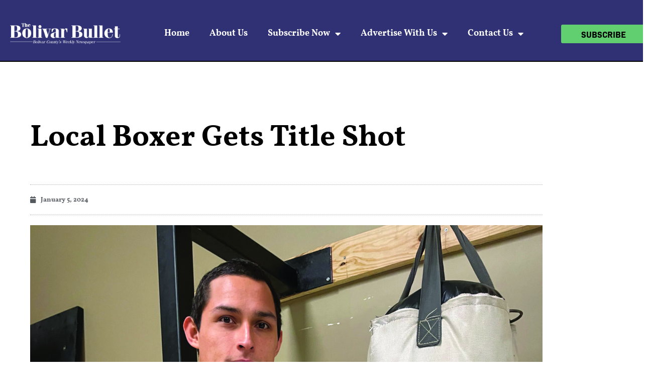

--- FILE ---
content_type: text/html; charset=utf-8
request_url: https://www.google.com/recaptcha/api2/anchor?ar=1&k=6LfiG0AqAAAAAGY3G_aSuuFTw6dxaS5tYEIr6RuH&co=aHR0cHM6Ly9ib2xpdmFyYnVsbGV0LmNvbTo0NDM.&hl=en&v=N67nZn4AqZkNcbeMu4prBgzg&size=invisible&anchor-ms=20000&execute-ms=30000&cb=8cjzt4rt5ymz
body_size: 48897
content:
<!DOCTYPE HTML><html dir="ltr" lang="en"><head><meta http-equiv="Content-Type" content="text/html; charset=UTF-8">
<meta http-equiv="X-UA-Compatible" content="IE=edge">
<title>reCAPTCHA</title>
<style type="text/css">
/* cyrillic-ext */
@font-face {
  font-family: 'Roboto';
  font-style: normal;
  font-weight: 400;
  font-stretch: 100%;
  src: url(//fonts.gstatic.com/s/roboto/v48/KFO7CnqEu92Fr1ME7kSn66aGLdTylUAMa3GUBHMdazTgWw.woff2) format('woff2');
  unicode-range: U+0460-052F, U+1C80-1C8A, U+20B4, U+2DE0-2DFF, U+A640-A69F, U+FE2E-FE2F;
}
/* cyrillic */
@font-face {
  font-family: 'Roboto';
  font-style: normal;
  font-weight: 400;
  font-stretch: 100%;
  src: url(//fonts.gstatic.com/s/roboto/v48/KFO7CnqEu92Fr1ME7kSn66aGLdTylUAMa3iUBHMdazTgWw.woff2) format('woff2');
  unicode-range: U+0301, U+0400-045F, U+0490-0491, U+04B0-04B1, U+2116;
}
/* greek-ext */
@font-face {
  font-family: 'Roboto';
  font-style: normal;
  font-weight: 400;
  font-stretch: 100%;
  src: url(//fonts.gstatic.com/s/roboto/v48/KFO7CnqEu92Fr1ME7kSn66aGLdTylUAMa3CUBHMdazTgWw.woff2) format('woff2');
  unicode-range: U+1F00-1FFF;
}
/* greek */
@font-face {
  font-family: 'Roboto';
  font-style: normal;
  font-weight: 400;
  font-stretch: 100%;
  src: url(//fonts.gstatic.com/s/roboto/v48/KFO7CnqEu92Fr1ME7kSn66aGLdTylUAMa3-UBHMdazTgWw.woff2) format('woff2');
  unicode-range: U+0370-0377, U+037A-037F, U+0384-038A, U+038C, U+038E-03A1, U+03A3-03FF;
}
/* math */
@font-face {
  font-family: 'Roboto';
  font-style: normal;
  font-weight: 400;
  font-stretch: 100%;
  src: url(//fonts.gstatic.com/s/roboto/v48/KFO7CnqEu92Fr1ME7kSn66aGLdTylUAMawCUBHMdazTgWw.woff2) format('woff2');
  unicode-range: U+0302-0303, U+0305, U+0307-0308, U+0310, U+0312, U+0315, U+031A, U+0326-0327, U+032C, U+032F-0330, U+0332-0333, U+0338, U+033A, U+0346, U+034D, U+0391-03A1, U+03A3-03A9, U+03B1-03C9, U+03D1, U+03D5-03D6, U+03F0-03F1, U+03F4-03F5, U+2016-2017, U+2034-2038, U+203C, U+2040, U+2043, U+2047, U+2050, U+2057, U+205F, U+2070-2071, U+2074-208E, U+2090-209C, U+20D0-20DC, U+20E1, U+20E5-20EF, U+2100-2112, U+2114-2115, U+2117-2121, U+2123-214F, U+2190, U+2192, U+2194-21AE, U+21B0-21E5, U+21F1-21F2, U+21F4-2211, U+2213-2214, U+2216-22FF, U+2308-230B, U+2310, U+2319, U+231C-2321, U+2336-237A, U+237C, U+2395, U+239B-23B7, U+23D0, U+23DC-23E1, U+2474-2475, U+25AF, U+25B3, U+25B7, U+25BD, U+25C1, U+25CA, U+25CC, U+25FB, U+266D-266F, U+27C0-27FF, U+2900-2AFF, U+2B0E-2B11, U+2B30-2B4C, U+2BFE, U+3030, U+FF5B, U+FF5D, U+1D400-1D7FF, U+1EE00-1EEFF;
}
/* symbols */
@font-face {
  font-family: 'Roboto';
  font-style: normal;
  font-weight: 400;
  font-stretch: 100%;
  src: url(//fonts.gstatic.com/s/roboto/v48/KFO7CnqEu92Fr1ME7kSn66aGLdTylUAMaxKUBHMdazTgWw.woff2) format('woff2');
  unicode-range: U+0001-000C, U+000E-001F, U+007F-009F, U+20DD-20E0, U+20E2-20E4, U+2150-218F, U+2190, U+2192, U+2194-2199, U+21AF, U+21E6-21F0, U+21F3, U+2218-2219, U+2299, U+22C4-22C6, U+2300-243F, U+2440-244A, U+2460-24FF, U+25A0-27BF, U+2800-28FF, U+2921-2922, U+2981, U+29BF, U+29EB, U+2B00-2BFF, U+4DC0-4DFF, U+FFF9-FFFB, U+10140-1018E, U+10190-1019C, U+101A0, U+101D0-101FD, U+102E0-102FB, U+10E60-10E7E, U+1D2C0-1D2D3, U+1D2E0-1D37F, U+1F000-1F0FF, U+1F100-1F1AD, U+1F1E6-1F1FF, U+1F30D-1F30F, U+1F315, U+1F31C, U+1F31E, U+1F320-1F32C, U+1F336, U+1F378, U+1F37D, U+1F382, U+1F393-1F39F, U+1F3A7-1F3A8, U+1F3AC-1F3AF, U+1F3C2, U+1F3C4-1F3C6, U+1F3CA-1F3CE, U+1F3D4-1F3E0, U+1F3ED, U+1F3F1-1F3F3, U+1F3F5-1F3F7, U+1F408, U+1F415, U+1F41F, U+1F426, U+1F43F, U+1F441-1F442, U+1F444, U+1F446-1F449, U+1F44C-1F44E, U+1F453, U+1F46A, U+1F47D, U+1F4A3, U+1F4B0, U+1F4B3, U+1F4B9, U+1F4BB, U+1F4BF, U+1F4C8-1F4CB, U+1F4D6, U+1F4DA, U+1F4DF, U+1F4E3-1F4E6, U+1F4EA-1F4ED, U+1F4F7, U+1F4F9-1F4FB, U+1F4FD-1F4FE, U+1F503, U+1F507-1F50B, U+1F50D, U+1F512-1F513, U+1F53E-1F54A, U+1F54F-1F5FA, U+1F610, U+1F650-1F67F, U+1F687, U+1F68D, U+1F691, U+1F694, U+1F698, U+1F6AD, U+1F6B2, U+1F6B9-1F6BA, U+1F6BC, U+1F6C6-1F6CF, U+1F6D3-1F6D7, U+1F6E0-1F6EA, U+1F6F0-1F6F3, U+1F6F7-1F6FC, U+1F700-1F7FF, U+1F800-1F80B, U+1F810-1F847, U+1F850-1F859, U+1F860-1F887, U+1F890-1F8AD, U+1F8B0-1F8BB, U+1F8C0-1F8C1, U+1F900-1F90B, U+1F93B, U+1F946, U+1F984, U+1F996, U+1F9E9, U+1FA00-1FA6F, U+1FA70-1FA7C, U+1FA80-1FA89, U+1FA8F-1FAC6, U+1FACE-1FADC, U+1FADF-1FAE9, U+1FAF0-1FAF8, U+1FB00-1FBFF;
}
/* vietnamese */
@font-face {
  font-family: 'Roboto';
  font-style: normal;
  font-weight: 400;
  font-stretch: 100%;
  src: url(//fonts.gstatic.com/s/roboto/v48/KFO7CnqEu92Fr1ME7kSn66aGLdTylUAMa3OUBHMdazTgWw.woff2) format('woff2');
  unicode-range: U+0102-0103, U+0110-0111, U+0128-0129, U+0168-0169, U+01A0-01A1, U+01AF-01B0, U+0300-0301, U+0303-0304, U+0308-0309, U+0323, U+0329, U+1EA0-1EF9, U+20AB;
}
/* latin-ext */
@font-face {
  font-family: 'Roboto';
  font-style: normal;
  font-weight: 400;
  font-stretch: 100%;
  src: url(//fonts.gstatic.com/s/roboto/v48/KFO7CnqEu92Fr1ME7kSn66aGLdTylUAMa3KUBHMdazTgWw.woff2) format('woff2');
  unicode-range: U+0100-02BA, U+02BD-02C5, U+02C7-02CC, U+02CE-02D7, U+02DD-02FF, U+0304, U+0308, U+0329, U+1D00-1DBF, U+1E00-1E9F, U+1EF2-1EFF, U+2020, U+20A0-20AB, U+20AD-20C0, U+2113, U+2C60-2C7F, U+A720-A7FF;
}
/* latin */
@font-face {
  font-family: 'Roboto';
  font-style: normal;
  font-weight: 400;
  font-stretch: 100%;
  src: url(//fonts.gstatic.com/s/roboto/v48/KFO7CnqEu92Fr1ME7kSn66aGLdTylUAMa3yUBHMdazQ.woff2) format('woff2');
  unicode-range: U+0000-00FF, U+0131, U+0152-0153, U+02BB-02BC, U+02C6, U+02DA, U+02DC, U+0304, U+0308, U+0329, U+2000-206F, U+20AC, U+2122, U+2191, U+2193, U+2212, U+2215, U+FEFF, U+FFFD;
}
/* cyrillic-ext */
@font-face {
  font-family: 'Roboto';
  font-style: normal;
  font-weight: 500;
  font-stretch: 100%;
  src: url(//fonts.gstatic.com/s/roboto/v48/KFO7CnqEu92Fr1ME7kSn66aGLdTylUAMa3GUBHMdazTgWw.woff2) format('woff2');
  unicode-range: U+0460-052F, U+1C80-1C8A, U+20B4, U+2DE0-2DFF, U+A640-A69F, U+FE2E-FE2F;
}
/* cyrillic */
@font-face {
  font-family: 'Roboto';
  font-style: normal;
  font-weight: 500;
  font-stretch: 100%;
  src: url(//fonts.gstatic.com/s/roboto/v48/KFO7CnqEu92Fr1ME7kSn66aGLdTylUAMa3iUBHMdazTgWw.woff2) format('woff2');
  unicode-range: U+0301, U+0400-045F, U+0490-0491, U+04B0-04B1, U+2116;
}
/* greek-ext */
@font-face {
  font-family: 'Roboto';
  font-style: normal;
  font-weight: 500;
  font-stretch: 100%;
  src: url(//fonts.gstatic.com/s/roboto/v48/KFO7CnqEu92Fr1ME7kSn66aGLdTylUAMa3CUBHMdazTgWw.woff2) format('woff2');
  unicode-range: U+1F00-1FFF;
}
/* greek */
@font-face {
  font-family: 'Roboto';
  font-style: normal;
  font-weight: 500;
  font-stretch: 100%;
  src: url(//fonts.gstatic.com/s/roboto/v48/KFO7CnqEu92Fr1ME7kSn66aGLdTylUAMa3-UBHMdazTgWw.woff2) format('woff2');
  unicode-range: U+0370-0377, U+037A-037F, U+0384-038A, U+038C, U+038E-03A1, U+03A3-03FF;
}
/* math */
@font-face {
  font-family: 'Roboto';
  font-style: normal;
  font-weight: 500;
  font-stretch: 100%;
  src: url(//fonts.gstatic.com/s/roboto/v48/KFO7CnqEu92Fr1ME7kSn66aGLdTylUAMawCUBHMdazTgWw.woff2) format('woff2');
  unicode-range: U+0302-0303, U+0305, U+0307-0308, U+0310, U+0312, U+0315, U+031A, U+0326-0327, U+032C, U+032F-0330, U+0332-0333, U+0338, U+033A, U+0346, U+034D, U+0391-03A1, U+03A3-03A9, U+03B1-03C9, U+03D1, U+03D5-03D6, U+03F0-03F1, U+03F4-03F5, U+2016-2017, U+2034-2038, U+203C, U+2040, U+2043, U+2047, U+2050, U+2057, U+205F, U+2070-2071, U+2074-208E, U+2090-209C, U+20D0-20DC, U+20E1, U+20E5-20EF, U+2100-2112, U+2114-2115, U+2117-2121, U+2123-214F, U+2190, U+2192, U+2194-21AE, U+21B0-21E5, U+21F1-21F2, U+21F4-2211, U+2213-2214, U+2216-22FF, U+2308-230B, U+2310, U+2319, U+231C-2321, U+2336-237A, U+237C, U+2395, U+239B-23B7, U+23D0, U+23DC-23E1, U+2474-2475, U+25AF, U+25B3, U+25B7, U+25BD, U+25C1, U+25CA, U+25CC, U+25FB, U+266D-266F, U+27C0-27FF, U+2900-2AFF, U+2B0E-2B11, U+2B30-2B4C, U+2BFE, U+3030, U+FF5B, U+FF5D, U+1D400-1D7FF, U+1EE00-1EEFF;
}
/* symbols */
@font-face {
  font-family: 'Roboto';
  font-style: normal;
  font-weight: 500;
  font-stretch: 100%;
  src: url(//fonts.gstatic.com/s/roboto/v48/KFO7CnqEu92Fr1ME7kSn66aGLdTylUAMaxKUBHMdazTgWw.woff2) format('woff2');
  unicode-range: U+0001-000C, U+000E-001F, U+007F-009F, U+20DD-20E0, U+20E2-20E4, U+2150-218F, U+2190, U+2192, U+2194-2199, U+21AF, U+21E6-21F0, U+21F3, U+2218-2219, U+2299, U+22C4-22C6, U+2300-243F, U+2440-244A, U+2460-24FF, U+25A0-27BF, U+2800-28FF, U+2921-2922, U+2981, U+29BF, U+29EB, U+2B00-2BFF, U+4DC0-4DFF, U+FFF9-FFFB, U+10140-1018E, U+10190-1019C, U+101A0, U+101D0-101FD, U+102E0-102FB, U+10E60-10E7E, U+1D2C0-1D2D3, U+1D2E0-1D37F, U+1F000-1F0FF, U+1F100-1F1AD, U+1F1E6-1F1FF, U+1F30D-1F30F, U+1F315, U+1F31C, U+1F31E, U+1F320-1F32C, U+1F336, U+1F378, U+1F37D, U+1F382, U+1F393-1F39F, U+1F3A7-1F3A8, U+1F3AC-1F3AF, U+1F3C2, U+1F3C4-1F3C6, U+1F3CA-1F3CE, U+1F3D4-1F3E0, U+1F3ED, U+1F3F1-1F3F3, U+1F3F5-1F3F7, U+1F408, U+1F415, U+1F41F, U+1F426, U+1F43F, U+1F441-1F442, U+1F444, U+1F446-1F449, U+1F44C-1F44E, U+1F453, U+1F46A, U+1F47D, U+1F4A3, U+1F4B0, U+1F4B3, U+1F4B9, U+1F4BB, U+1F4BF, U+1F4C8-1F4CB, U+1F4D6, U+1F4DA, U+1F4DF, U+1F4E3-1F4E6, U+1F4EA-1F4ED, U+1F4F7, U+1F4F9-1F4FB, U+1F4FD-1F4FE, U+1F503, U+1F507-1F50B, U+1F50D, U+1F512-1F513, U+1F53E-1F54A, U+1F54F-1F5FA, U+1F610, U+1F650-1F67F, U+1F687, U+1F68D, U+1F691, U+1F694, U+1F698, U+1F6AD, U+1F6B2, U+1F6B9-1F6BA, U+1F6BC, U+1F6C6-1F6CF, U+1F6D3-1F6D7, U+1F6E0-1F6EA, U+1F6F0-1F6F3, U+1F6F7-1F6FC, U+1F700-1F7FF, U+1F800-1F80B, U+1F810-1F847, U+1F850-1F859, U+1F860-1F887, U+1F890-1F8AD, U+1F8B0-1F8BB, U+1F8C0-1F8C1, U+1F900-1F90B, U+1F93B, U+1F946, U+1F984, U+1F996, U+1F9E9, U+1FA00-1FA6F, U+1FA70-1FA7C, U+1FA80-1FA89, U+1FA8F-1FAC6, U+1FACE-1FADC, U+1FADF-1FAE9, U+1FAF0-1FAF8, U+1FB00-1FBFF;
}
/* vietnamese */
@font-face {
  font-family: 'Roboto';
  font-style: normal;
  font-weight: 500;
  font-stretch: 100%;
  src: url(//fonts.gstatic.com/s/roboto/v48/KFO7CnqEu92Fr1ME7kSn66aGLdTylUAMa3OUBHMdazTgWw.woff2) format('woff2');
  unicode-range: U+0102-0103, U+0110-0111, U+0128-0129, U+0168-0169, U+01A0-01A1, U+01AF-01B0, U+0300-0301, U+0303-0304, U+0308-0309, U+0323, U+0329, U+1EA0-1EF9, U+20AB;
}
/* latin-ext */
@font-face {
  font-family: 'Roboto';
  font-style: normal;
  font-weight: 500;
  font-stretch: 100%;
  src: url(//fonts.gstatic.com/s/roboto/v48/KFO7CnqEu92Fr1ME7kSn66aGLdTylUAMa3KUBHMdazTgWw.woff2) format('woff2');
  unicode-range: U+0100-02BA, U+02BD-02C5, U+02C7-02CC, U+02CE-02D7, U+02DD-02FF, U+0304, U+0308, U+0329, U+1D00-1DBF, U+1E00-1E9F, U+1EF2-1EFF, U+2020, U+20A0-20AB, U+20AD-20C0, U+2113, U+2C60-2C7F, U+A720-A7FF;
}
/* latin */
@font-face {
  font-family: 'Roboto';
  font-style: normal;
  font-weight: 500;
  font-stretch: 100%;
  src: url(//fonts.gstatic.com/s/roboto/v48/KFO7CnqEu92Fr1ME7kSn66aGLdTylUAMa3yUBHMdazQ.woff2) format('woff2');
  unicode-range: U+0000-00FF, U+0131, U+0152-0153, U+02BB-02BC, U+02C6, U+02DA, U+02DC, U+0304, U+0308, U+0329, U+2000-206F, U+20AC, U+2122, U+2191, U+2193, U+2212, U+2215, U+FEFF, U+FFFD;
}
/* cyrillic-ext */
@font-face {
  font-family: 'Roboto';
  font-style: normal;
  font-weight: 900;
  font-stretch: 100%;
  src: url(//fonts.gstatic.com/s/roboto/v48/KFO7CnqEu92Fr1ME7kSn66aGLdTylUAMa3GUBHMdazTgWw.woff2) format('woff2');
  unicode-range: U+0460-052F, U+1C80-1C8A, U+20B4, U+2DE0-2DFF, U+A640-A69F, U+FE2E-FE2F;
}
/* cyrillic */
@font-face {
  font-family: 'Roboto';
  font-style: normal;
  font-weight: 900;
  font-stretch: 100%;
  src: url(//fonts.gstatic.com/s/roboto/v48/KFO7CnqEu92Fr1ME7kSn66aGLdTylUAMa3iUBHMdazTgWw.woff2) format('woff2');
  unicode-range: U+0301, U+0400-045F, U+0490-0491, U+04B0-04B1, U+2116;
}
/* greek-ext */
@font-face {
  font-family: 'Roboto';
  font-style: normal;
  font-weight: 900;
  font-stretch: 100%;
  src: url(//fonts.gstatic.com/s/roboto/v48/KFO7CnqEu92Fr1ME7kSn66aGLdTylUAMa3CUBHMdazTgWw.woff2) format('woff2');
  unicode-range: U+1F00-1FFF;
}
/* greek */
@font-face {
  font-family: 'Roboto';
  font-style: normal;
  font-weight: 900;
  font-stretch: 100%;
  src: url(//fonts.gstatic.com/s/roboto/v48/KFO7CnqEu92Fr1ME7kSn66aGLdTylUAMa3-UBHMdazTgWw.woff2) format('woff2');
  unicode-range: U+0370-0377, U+037A-037F, U+0384-038A, U+038C, U+038E-03A1, U+03A3-03FF;
}
/* math */
@font-face {
  font-family: 'Roboto';
  font-style: normal;
  font-weight: 900;
  font-stretch: 100%;
  src: url(//fonts.gstatic.com/s/roboto/v48/KFO7CnqEu92Fr1ME7kSn66aGLdTylUAMawCUBHMdazTgWw.woff2) format('woff2');
  unicode-range: U+0302-0303, U+0305, U+0307-0308, U+0310, U+0312, U+0315, U+031A, U+0326-0327, U+032C, U+032F-0330, U+0332-0333, U+0338, U+033A, U+0346, U+034D, U+0391-03A1, U+03A3-03A9, U+03B1-03C9, U+03D1, U+03D5-03D6, U+03F0-03F1, U+03F4-03F5, U+2016-2017, U+2034-2038, U+203C, U+2040, U+2043, U+2047, U+2050, U+2057, U+205F, U+2070-2071, U+2074-208E, U+2090-209C, U+20D0-20DC, U+20E1, U+20E5-20EF, U+2100-2112, U+2114-2115, U+2117-2121, U+2123-214F, U+2190, U+2192, U+2194-21AE, U+21B0-21E5, U+21F1-21F2, U+21F4-2211, U+2213-2214, U+2216-22FF, U+2308-230B, U+2310, U+2319, U+231C-2321, U+2336-237A, U+237C, U+2395, U+239B-23B7, U+23D0, U+23DC-23E1, U+2474-2475, U+25AF, U+25B3, U+25B7, U+25BD, U+25C1, U+25CA, U+25CC, U+25FB, U+266D-266F, U+27C0-27FF, U+2900-2AFF, U+2B0E-2B11, U+2B30-2B4C, U+2BFE, U+3030, U+FF5B, U+FF5D, U+1D400-1D7FF, U+1EE00-1EEFF;
}
/* symbols */
@font-face {
  font-family: 'Roboto';
  font-style: normal;
  font-weight: 900;
  font-stretch: 100%;
  src: url(//fonts.gstatic.com/s/roboto/v48/KFO7CnqEu92Fr1ME7kSn66aGLdTylUAMaxKUBHMdazTgWw.woff2) format('woff2');
  unicode-range: U+0001-000C, U+000E-001F, U+007F-009F, U+20DD-20E0, U+20E2-20E4, U+2150-218F, U+2190, U+2192, U+2194-2199, U+21AF, U+21E6-21F0, U+21F3, U+2218-2219, U+2299, U+22C4-22C6, U+2300-243F, U+2440-244A, U+2460-24FF, U+25A0-27BF, U+2800-28FF, U+2921-2922, U+2981, U+29BF, U+29EB, U+2B00-2BFF, U+4DC0-4DFF, U+FFF9-FFFB, U+10140-1018E, U+10190-1019C, U+101A0, U+101D0-101FD, U+102E0-102FB, U+10E60-10E7E, U+1D2C0-1D2D3, U+1D2E0-1D37F, U+1F000-1F0FF, U+1F100-1F1AD, U+1F1E6-1F1FF, U+1F30D-1F30F, U+1F315, U+1F31C, U+1F31E, U+1F320-1F32C, U+1F336, U+1F378, U+1F37D, U+1F382, U+1F393-1F39F, U+1F3A7-1F3A8, U+1F3AC-1F3AF, U+1F3C2, U+1F3C4-1F3C6, U+1F3CA-1F3CE, U+1F3D4-1F3E0, U+1F3ED, U+1F3F1-1F3F3, U+1F3F5-1F3F7, U+1F408, U+1F415, U+1F41F, U+1F426, U+1F43F, U+1F441-1F442, U+1F444, U+1F446-1F449, U+1F44C-1F44E, U+1F453, U+1F46A, U+1F47D, U+1F4A3, U+1F4B0, U+1F4B3, U+1F4B9, U+1F4BB, U+1F4BF, U+1F4C8-1F4CB, U+1F4D6, U+1F4DA, U+1F4DF, U+1F4E3-1F4E6, U+1F4EA-1F4ED, U+1F4F7, U+1F4F9-1F4FB, U+1F4FD-1F4FE, U+1F503, U+1F507-1F50B, U+1F50D, U+1F512-1F513, U+1F53E-1F54A, U+1F54F-1F5FA, U+1F610, U+1F650-1F67F, U+1F687, U+1F68D, U+1F691, U+1F694, U+1F698, U+1F6AD, U+1F6B2, U+1F6B9-1F6BA, U+1F6BC, U+1F6C6-1F6CF, U+1F6D3-1F6D7, U+1F6E0-1F6EA, U+1F6F0-1F6F3, U+1F6F7-1F6FC, U+1F700-1F7FF, U+1F800-1F80B, U+1F810-1F847, U+1F850-1F859, U+1F860-1F887, U+1F890-1F8AD, U+1F8B0-1F8BB, U+1F8C0-1F8C1, U+1F900-1F90B, U+1F93B, U+1F946, U+1F984, U+1F996, U+1F9E9, U+1FA00-1FA6F, U+1FA70-1FA7C, U+1FA80-1FA89, U+1FA8F-1FAC6, U+1FACE-1FADC, U+1FADF-1FAE9, U+1FAF0-1FAF8, U+1FB00-1FBFF;
}
/* vietnamese */
@font-face {
  font-family: 'Roboto';
  font-style: normal;
  font-weight: 900;
  font-stretch: 100%;
  src: url(//fonts.gstatic.com/s/roboto/v48/KFO7CnqEu92Fr1ME7kSn66aGLdTylUAMa3OUBHMdazTgWw.woff2) format('woff2');
  unicode-range: U+0102-0103, U+0110-0111, U+0128-0129, U+0168-0169, U+01A0-01A1, U+01AF-01B0, U+0300-0301, U+0303-0304, U+0308-0309, U+0323, U+0329, U+1EA0-1EF9, U+20AB;
}
/* latin-ext */
@font-face {
  font-family: 'Roboto';
  font-style: normal;
  font-weight: 900;
  font-stretch: 100%;
  src: url(//fonts.gstatic.com/s/roboto/v48/KFO7CnqEu92Fr1ME7kSn66aGLdTylUAMa3KUBHMdazTgWw.woff2) format('woff2');
  unicode-range: U+0100-02BA, U+02BD-02C5, U+02C7-02CC, U+02CE-02D7, U+02DD-02FF, U+0304, U+0308, U+0329, U+1D00-1DBF, U+1E00-1E9F, U+1EF2-1EFF, U+2020, U+20A0-20AB, U+20AD-20C0, U+2113, U+2C60-2C7F, U+A720-A7FF;
}
/* latin */
@font-face {
  font-family: 'Roboto';
  font-style: normal;
  font-weight: 900;
  font-stretch: 100%;
  src: url(//fonts.gstatic.com/s/roboto/v48/KFO7CnqEu92Fr1ME7kSn66aGLdTylUAMa3yUBHMdazQ.woff2) format('woff2');
  unicode-range: U+0000-00FF, U+0131, U+0152-0153, U+02BB-02BC, U+02C6, U+02DA, U+02DC, U+0304, U+0308, U+0329, U+2000-206F, U+20AC, U+2122, U+2191, U+2193, U+2212, U+2215, U+FEFF, U+FFFD;
}

</style>
<link rel="stylesheet" type="text/css" href="https://www.gstatic.com/recaptcha/releases/N67nZn4AqZkNcbeMu4prBgzg/styles__ltr.css">
<script nonce="2lU8NRM575BU7lV1GjdhVw" type="text/javascript">window['__recaptcha_api'] = 'https://www.google.com/recaptcha/api2/';</script>
<script type="text/javascript" src="https://www.gstatic.com/recaptcha/releases/N67nZn4AqZkNcbeMu4prBgzg/recaptcha__en.js" nonce="2lU8NRM575BU7lV1GjdhVw">
      
    </script></head>
<body><div id="rc-anchor-alert" class="rc-anchor-alert"></div>
<input type="hidden" id="recaptcha-token" value="[base64]">
<script type="text/javascript" nonce="2lU8NRM575BU7lV1GjdhVw">
      recaptcha.anchor.Main.init("[\x22ainput\x22,[\x22bgdata\x22,\x22\x22,\[base64]/[base64]/[base64]/[base64]/[base64]/[base64]/[base64]/[base64]/bmV3IFlbcV0oQVswXSk6aD09Mj9uZXcgWVtxXShBWzBdLEFbMV0pOmg9PTM/bmV3IFlbcV0oQVswXSxBWzFdLEFbMl0pOmg9PTQ/[base64]/aXcoSS5ILEkpOngoOCx0cnVlLEkpfSxFMj12LnJlcXVlc3RJZGxlQ2FsbGJhY2s/[base64]/[base64]/[base64]/[base64]\\u003d\x22,\[base64]\\u003d\\u003d\x22,\[base64]/ZsOtw5XCoRXCi8KDw6nCmjnCgD06w4nDlsKpZsKEw7LChsKww6nCtXvDjRILBMO2CWnCq0rDiWMgFsKHIDoDw6tEGDVLK8OiwrHCpcK0d8K0w4vDs3wwwrQswp7CognDvcO7wq5ywofDmRLDkxbDsUdsdMOdMVrCni3DgS/Cv8OJw4wxw6zCusOIKi3DjgFcw7Jnf8KFHXTDpS0oYFDDi8KkbkJAwqlgw5VjwqctwrF0TsKOGsOcw446wpo6BcKfcsOFwrk3w6/Dp1pTwpJNwp3DkcKqw6DCnitfw5DCqcOaCcKCw6vClMOtw7Y0dQ0tDMOaTMO/JgEdwpQWK8OQwrHDvxkOGQ3CusK2wrB1D8K6YlPDjMKUDEhLwohrw4jDv0rClll1MgrCh8KRK8KawpUkehRwOxA+b8KNw7dLNsOQCcKZSwRUw67Dm8K/woIYFF7Cmg/Cr8KkHCFxZsKaCRXCjXvCrWl8XyE5w5TCg8K5wpnCrX3DpMOlwqgoPcKxw5PCrljClMKbRcKZw487IsKDwr/[base64]/DgcOOTA/CmVTDlcO5w67Ck0LCscK0wo1bwrVRwqs/wptAS8OPQ3fCtcOJe0FrKsKlw6ZocUMww7A+wrLDoVJGLMO4woQew7RNH8OOXcKkwr3Dv8K0TVfCgQ7Cp0PDlcOCJcKCwo4eOA/ChDbCpMO5wrzCrsKjw4jCvmrCnsONwqHDisOJwrfCqsK4KcK/SHgTHgXCh8O2w6nDkUFrdBxgKMO0OUU1wpTDoRDDscOwwqPDmcOBw5LDriHDuQNfw5nDkTPDh2kIw4bCt8OdWsK5w5LDs8OYwp8uwrdZw7nCrm0cw6Rnw490VcKqwo3Dq8O9LcOuw4/[base64]/Ct3/[base64]/DlMOLw4XCn8KMGsO/S8OMw7XCkVIUwqbDvRzDjcKNYWDCrnYpFMOQVMOiwonCjxYgTcKGEMO2wrZlYcO4ez4jcTPCoT4lwqDDusKYw5JqwqwPGnFFPhPCs2LDnsKLw4kIVk5dwp7DmD/DhHZ7QxIrfcOVwpNiMD1fLsO7w4TDoMO0RMKgw5JaEGkWJ8OLw5cTGMKhw4bDhsO6FsOPBQpGwoTDo1nDosO/Kg7CvMOnfUsXw4jDvFPDmmvDlFMZwrltwqg5w4NOwpLCny7CgQbDtAhyw5sww4obw6fDuMK5wpbDhcOgIl/Di8OgZx0lw5Z7wrNJwrVMw4olOldbw6fDscOjw4jCu8KkwrNvXkl0wqN9c33Cr8OQwpfCgcK6wr0Zw5seKUZqIw1LSXd7w7kfwrnCqcKSwqzCpiDDqcKaw4jDs0BJw7tHw6J2w5nDtiXDmsKLw7/Cp8OXw6PCoF4NQ8KiXcKmw55OJcKiwoDDjcOrGsO7S8K7wobCqH07w5dww7rDhcKjB8OoCEvCqsO3wrFzw5/DtMO+w6/Duls8w53DisO+wogLwqDCnnZEwr1tDcOrwofDicKHHxfDtcOIwqN9WcOtXcO9woTDo0TDgyR0wqHDoH8+w51FFcKKwo8bCcKsSsOlHkdCw69EacKUfsKHO8K3fcKxPMKjXwtlwqFnwrbCo8Kbwo/CrcOCJcOEb8KEZMKfwr/[base64]/[base64]/wpYjVcO1wohbwqrCvsOYw4oCwrfDlcKKw4/Ct3/[base64]/[base64]/[base64]/[base64]/[base64]/CuQXCgVtkw6XDu2vDpgDClzh1wpHDssK7wpQ4w5JWYcKEDTnCkMK6EcKywpvDh0hDwqPDsMKYUj8MUsOxZTgTVMKeO2rDhMKzw7bDs2NVLhUdwpjCtsOHw4kwwrXDq3zClAA7w5zCoVBOwphMYj0vSGvCjMK2wpXCgcOow751MjXCtQN6w4doSsKhdcK/wrTCtgULfhTCjXjDqFkuw6M9w4/DnQldeElxNMK2w5RuwopSwqoRwr7DnwTCpE/CqMOFwr3DqjASdMK4wqjDkBJ9a8Okw5zDpcKRw57DhF7CkxF0V8OvC8KGN8Khw4jDjcKeISRrwqbCosK7fyIHbcKcYgXCiWAEwqYBQ01OXcOodm/Dpm/[base64]/V27CuTJbCsKRwonCqSpLw4DDucObXsKOfMK6InBbw69Sw60tw4kEKwAFeH7CixfCkcKuIhYZwpbCn8O3wqzChDx/w6ITw5TDgjzDjTIlwqfCvsO/I8K6H8K7w6QzEsKkwpMIwpjDtsKrbkceesO1HsOmw4PDl2QFw5YwwpbCum7DjHNaVcK0w7Ugwo8wIlvDu8OhcEvDtGcObcKAEk7DlUDCsV3DsxNIHMKgdMK0w5PDksKMw43CpMKAaMKDw6PCsFrDn2vDpxdnw7hFwpFmw5BYO8KWwovDusOVBcKQwo/ClyrDqMKCd8OdwprDpsODwoPDmMOewroJwogmw78kGSrCrFHDvy8YDMKAFsKbPMKqw6/Cnll6w5pEPTbCg0Ujw5UwHxvDoMKlwqfDvMKUworDhVBww6/ChsKSI8KVw4IDw48LacOgw519KcO0woTDo1HCg8KPwo/CnAo/G8KRwoQRCTbDhsKYIUPDmcOYAVpxen7DhkrClGhUw7gJVcKHV8Odw5/CssKrRWHCp8OewqvDqMKzw4Z8w5F0c8KJwrLClsKfw4rDtkvCpMKlBx9saVXDosOgw7gIHzRSwonDh18yYcKKw7UMYsKpXVXCmTvClUDDslIJBRLDrsOxwphuF8OhVhbCq8K/NVF/[base64]/Do8KBwpbClRXCmcKiU8KDKXZ6bVlzXcOWXMOjw5Zqw4nDr8KSwrXCoMKww5PCvVtHRDMeMTJaV0dmw7zCqcKLF8OldwfCpXjDgMOEw6zDmzLDnsOswqpNAUbDowdTw5JtHMOHwrgAw6pjbkrDpsOnUcOowqhLPgUDw4/DtcO6RAbDgcOjw7/DqwvDvsKyDiYOwpJGw55DUcOKwrR+d17CmztDw7kZXcO5enPCtTbCqjHClmVHBcKoNcKNcsK3EsOZZcO/w4oMPVZlODLCrsOraCvCosKjw5jDpxvCgMOqw7xeeQ3DtF3Chl9hwpYVesKQHcO/wrFicm0eUcO/woBcPsO0W0zDhnbDtDh7FHUxP8KZwp5+ZcKAwoZBwrBmw7/ChA5Hw5ttBQbDl8OpLcOjPFvCoiJtCVjDrFTCh8OkDcOqMSQSSHbDvsO9wobDoSfCugUwwrzDoRDCn8KPw6TDn8OfEMOWw4LDlsO/fzo1OcOvw6HDsUZ+w5fDp1rDscKdKlvDjXETV2w+w5jDqGXDlcKFw4PCiUZ3w5ICw5Fzw7Qndn3CkxHDu8KUwpzDvsKrT8O5RGZZPS/DusKoQjLDqWlQwrXCgHZkw64bIQFoQCN+wq7ChMKxfBMcwpXDkXZEw6lZwr3CkcOcZAnDqMK+wobClXXDkhxQw5PCucK1McKowprCvcOVw6BcwrN2A8OBDMOEG8OAwpjCk8KHw6PDhAzCixTDrsOpaMK1w7TCtMKnSsO/wrgDERTCoTnDvFtWwrHDozF/wqnDqsOMCcOjRsONOgnDtWTCtsOJDsObwqlfw77Cr8KZwqbDpAgqOMOvElDCp0vCllLCokXDoCEvwpRAPsK/w6/CmsKQwoZMO1HClwsbBWbCksK9IMKyJ2hYwoo7AMOUfcOuw4nCi8KzByXDtsKNwrHCrQJvwrfCgMOQMsOPDcOEICfDt8ORNsOgLBFcwrxNwr7CkcO0fsOLHsOLw5zCpwfCnUEkw5XDnBnDvjhkwpbChTcNw7tnD0g1w4Msw6d6K0fDljfCucK8w6/[base64]/aMK8TEkYwpHDrMKxPxjDmMKUD8KUwrFgwrkaIxBjwoDDqRPDniU3w65Zw6cVEMOdwqFAQy/ClcK5Y1U8w4TDhsKCw53Dl8OlwqHDtFLDhRnCv1fDvHHDr8KofVTCnCgQIMOuwoMow67CthjDjcOcN1DDg23Dn8O/[base64]/[base64]/Dv8ObLT/CoxFoP8Klw7MFMUx+DmM8w4psw4MGdlA5wqzDoMOlZy3Crn0jFMOtdljCvcK2dMOGw5slOl7CqsKCX3TDpsO4FUpYX8OkDcKeBsKQw6/Cv8Kew51wVsOyLcOyw4g7GUXDuMKCUXjDqDcXw6Btw4xiSSfCo21Bw4YUchLCnxzCr8O7wqUUw4p1JMKvKsKSDMOPQMO4wpHCtsOLw5PDokcVw6QzG2xnX1UHBsKQYsK+L8KRBsOofgYiw6IewpHCocKaHcOjX8OOwp1HQMOTwps/woHCusOYwrlKw4s4woTDoysUaSzClMOUWMKQwpHCpcKVFcKaYMOXM2jCtcKywrHCqDp+wqjDj8KNNcOIw7E7HcOow7fChCZHFwBOwos1djnDuARJw5TCtcKIwrkHwr7DkMOJwrfCtsKtEmrDlW7CmRzDtMKdw7lGTcKZZ8KhwrVFMQ/[base64]/w4rDpcKdwpNwJMKXwqsawqrDrSREBFodNcKdwqTDqcOJwprCvMKRO20wentGFMK/wphIw7RywoXDvsOYw5jDtRIrw7o3w4XDusO+w7fDk8K9PBViw5QqGEdjwrnDiUU5wrNQw5zDrMKdwqMUJE1pNcK8w41Twos2TjBUSMOjw7ALPUwxeTDCoW/Dj0Ivw6bCgWLCocOpD15GWsKwwp3DtynCkBQEJkfDlMOwwrAGwrUNEMKQw6DDvMKPwofDnsOAwq/Ch8KjP8OfwpfCuRrCrMKRw6AOf8KsPFB1wqzCjMOSw5XCg13Dg2BRw7PDm18Gw4hpw6TCmcOCFA7Cg8KZw6pawp/[base64]/[base64]/CosK3wo44w7Qrw6peHirDjg0fw4fCvzLDtsKuWsOnwoMbwp3DuMKbXMKkO8KrwrhiYBfCih1pF8KVUcOfB8KWwrYNMnbCnMO5EsKSw5jDosOCwqEsPxdDw4bCkMKJLcOvwpYpOVnDuTHCmMObXMOSK2EWw7/DhsKow7kndMORwoBbLMOqw5JtKcKnw4lPZsKfZmopwrNBwprChMKPwofDh8KrV8OCwp/ColJZw73CpHXCpcKkSsK/MsOwwo4bFMKeG8KKw68NesOJw7nCs8KKQVwGw5hkC8OUwqIcw5A+wpDCgBvDj3zDusOMwqTCrsK5w4nCpgDCnMKJwqrCnMOqbMKkQmgZPENnKXvDvGMmw7/[base64]/Di8OwBVvDslQtJcKJw6h9w6s/wrBEwpLDh8KfK3fDmMK6wqjCmk7Cl8KrbcOpwrE/w7TDrijDqsKZJcOGQhEYTcKFwpXDlxN+ScKIOMO4woknGsOEJCtiKMOwfsKGw5TDhGUfbkEGw5/Dv8KRV0fCosK2w7XDlyDCnXnCki/CtmBpwp/CrcOLwoTDiBMbV3VBwpcrfsOJwoVRw67DtWnCkwvCp3VUdj/CucKqw6nDpMOvSTfDrH3ChXDDvCDCjMKSEcKJIsOIwqJdI8K5w4hAU8KywpU/bcOKw49tfW9KQnnCkMORSxjClgHDhmbDvi3DjURJB8KXZCI/[base64]/[base64]/PsOeUmIqw7QlN8OOw7TCu2kQcMKuasOaKMKCw5AFwoY2wpLDv8Oyw57ClR0PRm3DrMKcw60Tw5YGMhzDlC7Dj8OWBQXDq8Kpw4/CocKnwq3DmTQJQkshw4wdwpzDt8Kkw48tG8OCwoLDoiZ2w4TCt3XDqjXDv8KOw7sLwpIMTWtWwqhFPMKzw4ErJVXDvw/CqkRnw4FlwoVGTlLDth7Dp8OPwphNBcOhwpzCmcOPSiAlw6dufR0hw48iOsKPwqFdwoFnw64yV8KDIcK0wpVJaxNsIkzCtR1OL1jDtsKcC8KYP8OUEcKbKXIIw6wQcjjDgnzDksOGw6vDrsKfwrlnFwjDg8OcFQvDiCYdZkMSN8OaBsK+WMOsw5/CiTDChcOCw7vDsxgtECVVwrrDh8KTKMOSecK+w5sawrDCjMKIScKNwr8kwpDDmRQBOSd9w4XCt2sqDMOsw70CwoHDoMOTazICJsKFERDCj2LDmsOWDsK2GhjClsORwqXDkyjCscKxNAIkw7QpYhrCn3IUwrt/BsKowohjKcONXCfCpEBtwo8fw4fDvEhNwoZXBsOHZVTCvQHCnnBSFmF+wqVzwrDCiU8+wqJDw7hAfRDCs8O0MsKWwo3DlGwDYkVGDx3DvMOyw7DDlMK8w4R5ZMKvK1Iuw4jDkCdWw7/Dg8KdTyDDlsK8wqM0AGfDtgBdw6t1wp3CtlxtbsO/bx9yw44nV8K2woUHw55bV8O2WcOOw4JBVRfDiFXCl8KxCcKJS8OQOsKrwojCq8KCwpZlw67DhUAQw5HDsRbCtU1Gw64Tc8KjJCXCnMOKw4/[base64]/Dsx3Cv1bDiF/Dv2DCrsKALWpbwqoFw6DCsRvCi8OFw6wNwpJyFsOhwp3DocKewoLCiQcHworDgsOYFDs7wo3Chidcckl/w4DCtFcVDHDClCfChnbChMOjwqvDq0HDhFXDq8K3JHxrwr3DhcKxworDocORDMKEwoo3THrDrz8swqPDklAzC8KKTcKmCQDCmsO4KsOTcMKVwrhuw73Ck3nClMKmecK9U8OlwoUCCMOJw7EZwrbDuMOAb099dsOkw7V/RsKFVH3Do8OhwpxRf8O/[base64]/w618R8OFwoNbw6Bsw6/Ckg/DtQ7Cnl3CtsOgacKBw4pJwoLDnsO5DMKcHz0IA8K4XhZERcOlPcKzU8OfNsKYwrvDknbDvsKmw5TCmmjDhCFHeB/CtDcIw5VAw64Rwq/CpC7DkhnDlcK5EMOawqphwobDksKLw4bDvU5aasKtFcOxw7fDvMOZDB8sCV3CjHwkwpDDpnp0w4PCj3LCkm8Vw4NoA27Cv8OUwrxzw5jDkEI6PsOePcORO8K/cAVACsKoccOhwpNEcD3DojfCuMK+Q1VnNxJJwpwGLMKfw6A9w5vCjnAYw4HDlSnDgcKDw6DDiTjDv0PDoCJmwrvDjTAdRcOaKFvCiT/DlMKfw5kgDANTw4UiBMOOb8KxBGQFaxLCnn7CnMK1JcO+CMO9Cm/ClcKYU8OFZkzCnVbClsKccMKPwrHDvjZXezkMw4HDocKgwpjCtcOqw5jDgMOlRGFEwrnDoiXDg8K0wpESSHzCk8OOTz46wrHDvMK4w7USw7/Ctjgww50TwoxSQnXDsStGw5nDocO3A8KEw49ZOw9MHRvDtMK+JlfCosOSHVZfwp/CrnBQw7jDpcOITcKJw6nCmMOzFkkzNMO1wpZqRMOzRHILAMKfw5/Co8OAw4PCrcKLMsKXwpkqB8KdwpDCj0nDhsOSZzjCnl9Cwq16woTCmsOYwo5AdXvDmcORKBJQMiFGwoTDuV5dwoXCo8KaZ8OeFWtEw5UZBsOhw6jCmsOzwrnDvcOnWQUhBS9ze3gBwqDDl1hCI8O/wp8BwqRrEcKlK8KSDMKiw4XDtsKSCcO2w4PCvcKuw6sXw4g4w6EtQcK2UwtuwrzDiMOpwqzCmsO1wqTDmmvCr1/[base64]/CqcKiw6F7JMOPJS3CusOIDyLCjVjDlcOVwp7Drgg0w6nChMKET8OzZ8OcwrUsS01+w7nDgMOQwp8WahbDqcKMwpHDhzcaw5bDksOXdnrDs8OfBBTCtsOINzvDrnodwrvDrzvDhnZ0w65lYcK8GkN+wqjCssKPw5TCq8OKw6XDt3l1P8Kbwo/ChsKcNFN8w7PDgFtnw6TDsEpIw6rDvMObBWPDhF/CvMKWInRQw4vCtcO2w6cswozDg8Obwqppw63CpsKYMnF4UQZMCsKtw6nDt0kZw5YvH3rDgsOxVMO9M8OfeSVywpXDtTNCwq7CoWrDo8Ksw5EKZMOtwoBJfMO8TcKbw4UVw67Cl8KTRjnCm8KFw6/[base64]/CoMKBFMKGXMKSTMOaW8OsJigBwp4Cwo1TGMOmZ8O4WyplwrzDtsKHwp7DuEg3w7cvwpLCo8KMwpp1acO4w4HDpzPCmxnCg8Kpw41SEcOVwqI2wq/DhMK7wrbCo07CkhcGN8O8w4p5EsKsIcKtRBtOQTZXw4rDt8K2bU0zT8OxwoVWw6QTw6IYHhZmXi5RDsOTSMO3w6/[base64]/dsObcXYGQ3lAwqTDnkwLI8OEbMKBBHI7F0p9LcKCw4zCn8Kla8KEBHFyXiTCsgEJeTHCocK7wofCoALDmC/DscOywpDDsyPCgT7CrcONUcKaDsKHw5bCscOBYsOMO8OwwobChSXCnGvDm3ctw43Dl8OEPgxHwoLClxBVw4cFw6kowo1zEzUTw7QWw59DSyVUWRXDgi7Do8OBdDVFwqQCBifDrWwkdMO9HMO0w5rCjCrCssKcw7XCj8ObXsOWSh3CvnR9w6/DrGrDvMKew6MzwpLCv8KfMwHDlz4rwovCqw5QYzXDjsK4woUOw6HDtAZcCMKDw7hkwp/Ch8K7wqHDm0kUw4TDssK/w799woAHX8O/w73CosO5J8O5L8OvwoLDp8K3wq5Sw6DCr8Oaw7NiSsOrfMOZDsKaw4fCgU/[base64]/CoWoTWcOOw507LsOnwoc0w67Cv8OyKhN/wqHCsU3Cow/Dk0LCvS4GbMORGMOlwrQUw4bDrTZUwonCqMKCw77Cky/[base64]/[base64]/DscO2LcKOwp/CrAtWw5bDqRLCpi/DosOxw6TDtMKRwrc3w7QRBA8bwol/dB9EwqLDsMOJK8Kbw77Cl8Krw6tREMK3FmZ+w6IuI8Kaw6M5w4pBdsKlw6hZwoQYwoXCucO7JAPDnQbCrcOXw7nCoU5lB8Ovw4fDsik2L3bDm3MUw484FsOfw6FVGE/DjcKmdDhkw4BmQ8OCw4rDl8K9BsKtRsKAw7/[base64]/CiwrCmsKuTMK/w7/DocOxT0nChsKcw6o/C8KGw5HDnnTCicKtcVjDsW/CnC3Dn0PDtMOCw5h+w6nCjjTCtB05wogCw4R0E8KFPMOiwq11w6Jew6DClhfDkVYJw6vDlQzCuHfCix8swp3DmcK4w5lFe1/DogzCjMOIw5wxw7fDtcKXwpPCmR/DvMOvwrTDkcKyw4EwI0PCmE/CuV0OVGrCv1kCwoxmw5PCi3LCjBjChcKxwojCqjkkwpLCtMKNwps5YcOWwrJMEWPDnUMmacK4w5gww5LChMOQwqXDosOVBinDpMK9wrnCoDjDpcKiCMObw4bCicKlwp7Cpwk4IMKydW5aw45awr5awqcSw5Bgw5/DsE4IC8OSwotuw6QBMmk8w4zDv0rDgsKJwojClQbDicOtw5XDucO1XVJIZRVoKhYjFsKGw4PDucK8w7NuJHsAAMKtwqEkbkvDu1ZYaV3DuiMPB1crwrfDvsKsCQB5w6ttwoZiwpLDlx/Dg8OHFWTDqcODw5RFwrA1wpUiwrjCkiIBGMKVYMOEwptGw5M3K8KCVDYEI2fCiATCusOYwrXDg3VcwpTCkFvDncOeLkTCkcOmBMOEw4shL27Ci1wzZmfDs8K1ZcO/wpwJwqFVaQ9cw5HDucK3XsKAw4B4woTCtsK2cMOGUj4Cw7YlcMKlwoXCqzTCkMOMQcOLfXrDnD1SOsOMw5kmw4bDncOiBXtaN1IbwrtewpY9CcKvw6Mswo/DlmsBwoLDlHdewonCjCECS8Knw5LCicKxwqXDmHFdIlLDmMKbDHBPIcKhO3vDiCjCosK5KWHDqSE3H3bDgSvCmsKGwrbDvcODDmbDjRU9woXCpjwEw7PDo8KHwrxmw7/DpzcIBA/CqsO3wrRQT8Kew7HDi17DnsKBVB7Cs1V0wrjCrcK/wpUewpkGOsKZIElqfcKtwo8OYsOiasOzwqPCoMOww7nDnRBNM8KUYcKjAj3Cik50wqopwqIERsOPwpzCgznCqWRWZsKjUsKAwrkUEDYUAyMJZcKkwp3CqAXDn8Kywo/CoHQLDwEaazJzw5Ejw4zCnndawqzDiQ/Crm3DicObGMOmMsKxwrtLSTPDm8KhBX3DssO6wpvDvD7DqlkWwpDChAsCwp/DrjjDrsOGw4BgwrTDjsOCw6pnwoQpwr1awrQ8JcOrFMKHNWrDvMKkGVoSWcKBwpgow7HDrV3CrQJUw5LCpcOrwpZLAcKrC2DDt8OVFcOCRAjChFLDusKZeyRqVGPDr8KEXhTDgcKHwq/DmCnDoEbDksOGw6t1AA9RKsKeTw9Qw4EuwqFrbsOLwqIddmXCgMKDw7vDv8OBYsOfwrdebTPCjl/Cm8KPRMOpwqDCjMKLwpXCg8ONwpDCmW1twqcieW7CmQRIV2HDiTzDrsKnw5jDjWokwrhWw79Ywp1Xb8KLVMO3My7DjMKqw49oFSBwT8OvDCALb8KMwqJqScOsD8OwKsKjdAPCnWhcPsOIw4x9wozCicKywqPDvcOQRz0lw7VPe8Otw6bDl8K/BcOZCMKIw4A4wptpwpjCp2jCucKKTlAYTiTDrD7ClDMoLXggaGXDiknDhBbDr8KGBAgILcKewqnDi0DDjRjDosKUw67CpsOKwotqw4p4GyrDvV/[base64]/D1/Cshgaw5TDvC/DmmTClyPDmSDDu0YKwqjDuRXDjcOcMD0QG8KjwplDw6M4w4DDkxI4w7t8DcKmWzfCksKtNMOwG2TCqjDDvAgMAxQWAsOMaMOhw5cGw6NgGMOgw4XDkG4FMGDDvMK5wqwKCcOkIlPDjsO/[base64]/[base64]/Dk8OOYSXChmHDgm4uS8OHw5MPwp1RwqRVw5dgwqp3w51HcFEnwp8LwrBvSwrDkMKOEcKUWcKbIsKXYMKFZHjDlAEQw7VQXSfCkcK6KFdOasKJQHbChsO0acKIwpvCsMKrYSPDo8KJODnCu8O7w6DCosOgwockS8Khw7U+Y1rDmg/DtF7DucODHcK9fMKbY0sEwq3DuFIuwpXCjnAOaMO8w7waPFQSw5zDjMOUC8KVAzECLFDDjsKuwot6wpvDvzXCr3LCnljCpGJBw7/CssOlwqhxEsOwwr/[base64]/DqsOYYGbDoXdeCw/[base64]/DgcKLEMOAwrTCiXg9wp7Cg8ObCEjDkcKtw47DpmkJA2Yvw61FD8KLZyLCuSHDt8K7L8KeCMOTwqbDkVHCqMO4ZMOWwqPDtMKwG8Oowo5Gw7XDiVJ/[base64]/DosOBFcOwDD9WwrPCqXHDglIcwpfCvSkywrzDncKSen47JsK3PRlCKkbDvMO+IsKMwpHDj8KmbFcyw5w/AMKzC8OkKsOnWsK8KcOEw7/Dk8KFFSTCrk4owp/CscKoYcOaw4t+w43CucObCT5sb8OWw5XCrMKBRAk1ScOswo5hwqbDuHTCmMOEw7NTSMKse8O+HMO5wrHCvMO6b19Tw4Rvw6UCwp3ClnnCr8KZDMOFw4fDjigrwo5/wp9Dwo9dwprDhnLDomjCkWlNw77CgcOTwoDCk3LCnMO8wr/DhV/[base64]/[base64]/DrcKiKsOmBzLCpMO+w7vDgsKNwrxsdMKHwojCvALDncK5w7nDtsOdbcOwwrXCl8OIHcKTwrXDlcOhXMOVwqhKPcKVwpHCg8OMRMOeLcOfWinDtVUqw5ZWw4/[base64]/CrMOewonDssK/EcOPZRbDhsK2w53CqR/DhcKgw6Iiwpggw53CmcKZw58fbxQ0TcOcw4klw5/[base64]/CqgApRsOUQUklREnDp8Obw5sNwrYxTMKrwofCln/CmsOFw4cvwpTCtV/DpAsbSQ/ClHtNVcOnH8KhIcOgXsOBF8O+ckXDlMKoJcO2w7XDnsKeCcKqwr1CAXfCoV/CnyLCjMOow557D0HCsRnCg2Rwwr4Kw6d+wrRsKjANw6szKMKIw5FzwqJsGVDCkcOew7rDlsO9wr0vVSnDsCkcFcOGVcOxw64twrrCmMObMMOsw4rDqH3CoknCok7CimXDr8KJKn7Dgwlwb1HCsMOSworDvcKWwrDCmMOZwqTDniRGZip+worDrEl1SHY+G1s5AsOdwq/[base64]/DlGIMwoTCt8KMw5pPw4TDpnrDhg7DhVHCicKYwrHDryTDksK6YMOyRinDhMO/RMK7PDFYZMKSIcOUw5jDtMKYdMKkwo/DlMKgecO4w5d1w5DDv8ONw696PX7Cl8Okw6EGR8OeW1nDrsOfJlfCoBEFKsOzFEbDgR4aKcO4CMOqT8OpWGEWRhc+w4nDqFIfwpspccOFw4/Cr8KywqlQw706w5rDpsOQecKew7hbNwnDj8ONBcOUwrMuw5U8w6rDjMOqw5ZKwozCusKWw41twpTDr8KPwovDl8Klw49rBGbDuMO8HMOTw6vDinhBwozDiQtbw6g8woQWI8K6w7E9w4Rxw7/CiDFDwpXDhMOma3nDjAwMN2FUw7BMa8KPXgkCw5hDw6jDsMK9J8KGS8OkZxDCg8K/aSvCvsOhC1wDM8O8w7jDtiLDj0s5HMKOdlzCksKXZCM4X8OewoLDksOkLR5FwqXChjzDpcKUw4bClsO2w5piwrPClkZ5wqlbwrYzw7M1V3XCtMOAwq9twp1XR2k0w5wiL8Oxw7vDmwNyGcOJCsKhFMOgwrzDpMOZWsOhNMKTw4DDuH/DlGLDpifCtsK1w77CmsKBNAbDlU0kLsOMwpHCqDZAWFgnbmdSPMOywpJbdTsaB01Rwo4bw7o2wp9sOsK9w7ouLsOMwogkwobDo8ODGXdTMhzCpngewqTDr8KqDUFRwq96dcKbw7rCqFXDqBl0w7UPVsOTHMKPZA7DgTzCkMOLwq/DiMKHUgMhfF5Pw4g8w48+w6vCoMO5AVbCvcKkw4BzKGZNwqNbwoLCtMKiw7B2N8K2woHDiibCgwsaA8K3wpUnDsO7TmPDjsKdwqgtwqbCiMKFSh7DgMO8wpsEw5gfw7/CkDUifMKdFhByRkbClcKFKwATw4TDj8KAI8OFw5nCrhcoAsK2Q8Ofw7jClWhWWXfDlG9kTMKdO8Kqw4tCIz3CqsOuGRNpeSB6QDFBHcODB0/[base64]/a8K6w7nDgi/DocKIwrAYJsK+fXJLw4cmw6MdPsO3Ag8Aw7UKOsK+UMOleB7Ch0JcVMO3CjnDsWp0AcO+N8OJw48SScOcCcOCM8Oiw6kQDwYUM2bCsmTCkmjCqnlXUH/DgcKTw6rCoMOcOk7DpgPCksOEw5HDmyvDnMKJw6dFeQ3CtnxyEHLCtsKRaEp/[base64]/Dp1LDh8K1wrrDgsOiRsOpUsO5w57DqsOyT8O/RMKNwqvDnhDDumPCi2pdFG3DjcKOwrXClBrDqsOPwoB+w7vCk1AqwoXDoxURXsKnW17DjkTClQHDpyPCmcKKw7MmT8KNS8O6D8KJHMOcwqPCqsK/w5BYw7RXw4BqcmTDm3DDusOQZ8OGw5sFwqfDvFzDo8KbGVUYZ8OSH8K9eF/CjMO8aAoNEsKmwq5YGhbCn19Ow50SdsKwJkcIw4LDkHLDvsOewposP8O3wq/[base64]/[base64]/EyJDQ8O0PsOLw4/DvjPDqMOiw4LCi8ONKcKvdsOkBsKXw4HCsUzCuWpKwq7DsV9GP24sw7ouNDA7w7HDkRXCrMKtJcOpWcOqYsOTwo/Cm8KNdMORwoHDucOZTMK0wq3Du8KNGGfDrW/CvGfDkCJbdBU2wqPDgQnCuMOkw47CssKywq5HcMKjw6hhHRR9wqgnw5pIw6fChQEAw5XCphckQsOhwozCi8OAMQzCrMOjIsOiJcK6OjkhcSnCgsKMSMKYwqJrwrjDiClew7krw7HDjMODQ11lNzkqwrjCrg7CsT7DrQjDksKeQMKgw4LDkHHDi8KWTE/[base64]/CoTLCv8KOTAg0FVTCr8O7eRQiKHI4F8Kfw4fDnzPCszXDoT4Lwo04wrfDhF7CjD8cJMOQw6nDsUHDncKsFC/CgQ1YwrXChMOzwotnwqcUBMOhwpXDtsO5OXtXaG7ClngZw48UwooEQsKYw7fDmMKLw7Ygw7FzWRwWFE7Di8KYfkLDicOrAsKsbW7DnMKZwozDsMKJBcOpwqFZR0wUw7bDhMOSBw7CqcOYw7/DkMOXwqIbbMKXRGd2ABkrUcOGTsOJNMONQDXDtgrCvcOhwr5fVy/DmcODw6PDuDZHdsODwqRzw6dKw6sswp3CulMzbjDDu1vDq8OOYcO9woR1wo3DhcOCwpHDlcOVUH5oXFDDilwAwpjDpTI/EcO7GMKPwrHDmMO4worDgsKRwqRrX8OEwpTChsK/UcKVw5MAe8Kdw6fCtMOPSsK2Ew/Ck0HDvsOuw5EeeUAsYcKxw5/CvcKCwq1dw6JMw74qwrZjwqQXw4ZODcK5EEEbwoDCrsO5wqfCrcKwcwY/wrPCn8OCw7pFDwnCgsObwowfXsK/bzFSNsOfASZvw49mM8OpBydcYMKgwq1ZNMOrQh/CqCRBw4YgwpfDvcOwwovCsnXDrMOIDsKZw6DDiMK/XjvCr8KmwqzCmEbCqz8Swo3DkD8JwoRqRz7DlMK6wq3DjFHCr3TCncKQwpp3w68Pw4o7wqYOw4HDgjMoFcOAbcO2w5LChSVtw4FkwqkhCMOFwpbClHbCs8OEBsOhW8KowofClnXDtg8GwrjDhsOUw5ctwoxAw5DDscO+QAHDukt/A2jCmSrCjCDCpjdUDjbCuMK4CCtkwpbCrRrDo8KVL8KxFmdZVsOtYsOJw7DCkH/DlsKeO8OXw5PDuMKSw49kO1zCssKDw7pMw5vDqcOUFcKLX8K/wr/DssKjwqoYZcOsYcK0F8OiwoYBw7lSGUJndQnCjsOnI1zDpMOuw7g4w63DjsO2FD/DvnF9w6TDtBBjGnYtFMO4UsK/S014w4PDp2tWw7PCgDIEPcKScijDuMOlwpMgwqZbwosYw7bCmMKGwpDDk33CmQpBw7R2QMOrbnfDocOFCsOwAS7DqQACw5/Cuk7CocORw53CjlxtGCXDu8KEw4R1VMKrwqtHwovDlB7Dhxgjw6Ycwr8Iwr/DpCZQw4MiE8K2RC9EdCXDusODQjPCocOjwpxowot/w5nCt8O9wrwbUsOSwqUoIDDCm8Kcw60ywp8FS8OIwp19CsK9w4/CqHrCkXXClcO6w5BVdXgCw55UZ8OmUS4LwrMAMMKWw5XCgD1racOcfMK6ZcO7C8O1Kx3Dl1TDkMKeQ8KiFGJmw7VVGw7DpMKBwqEoQcKwCMKDw4zDlg/Chw7DsRhgLMKYN8KOw53CsXXDgiM2KBzDgUEww4duwqxqw7PCoHTDgcOILz3DtcOswq5cLcK2wqjDuXPCgcKTwr9Ww4FeQsKrIMOSJcK2fsKdGcKuTnTDrVHCgMO1w73Cui/CqyAaw7AFLHrDh8O3w7HDo8OcWk/Dpj3DusKqwqLDrVdoR8KcwpFPw5LDsRLDssOPwokRwrArKjjCvkwAVmDDgsO/aMKnRsKiwoXCtQBzRcK1wp4Hw4jDoEBiQMKhwpMZwo3DnMOgw4hdwoEBCwFXwoAEMQnCl8KDwoIIw7PDmiJ7wrINfXhoQkfDvVtJwobDq8OMa8KHJ8OtTQfCqsKLw7bDr8K7w5d0wodLJwPCuz7DvSp/[base64]/wrUnOi/Cow/[base64]/YcOCwrfDvh5xOcOZw7l9w7jDu8Oew7ZYwrVZG8OQXsKCGy3Cs8K2w7txbcKkw6hmw5jCpiLDrcOoDwjCq1oESCbChsK5Q8Kbw4c1w5jDr8ORw6HChsKuWcOlwptSw6zCmD/CtsOswq/DrsKfwrBPwrtBe111wrRvDsOADsOjwosSw5DDu8O+w6cmHR/[base64]/woTDoyHCrsKHwoTDjnE4NcKEw7/DqcKTEW04EhrCiMKwfgvDmcKoScOww7DDui9kAsOmwosvW8K7w4BHQcKlMcK3ZTxtwo/Dh8OXwqvCq29ywr1lwoTDjhnCrcOeOFAww78Mw7pqJyDCpsOudEjCqD4JwoVFwqEyZ8OPYXY5w5vCtMK/H8Kfw65Lw79rXy0cOBrDvl83OsOwOC7DosO0P8OBX3VPK8OvDcOKwprDuzjDmcOmwpYHw4xjAGpDw7fCthNoX8Ozw60Vw4jCocKeFFcTwpvDri97w6/CpihKLy7ClXXDh8KzQ3sPwrfDj8OswqJ1wqXDk2jDm1rCnyDDriAfIhLCj8Khw7BKC8KEFx91w4o4w7Z0woTDqgssPsOCw5PDpcO0wqjCu8KZZ8OraMOlEcOLMsKrHMK+wo7Dl8OrP8OFenFjw4jCscKZHsOwG8KkaGLDpS/[base64]/wpMJwqnCiGXCnTfChXomfmzCucOuw67Cp8KzQnPChcOrZRQxAV4Lw5XDj8KCOsK0ORzCvMOxFytgWWApw54TbMKSwq7DgsO/wqNoTMKjNW4WwpHCrCZcbcKuwq3Ch08fTzU+w67DiMODGMOGw7TCu1YlG8KZGQzDrU3CsUcFw7EsFsO1XsOVw6DCvjzDpUwXDsKpwqVkYMKiw63Du8KUwoV4KmMuwrfCrsOXQlB3VDTClBUGXsOnccKdFFZcw6bCuS3CpMK+b8OBRMK5N8O5csKcD8OLwr5Vw5ZHPR/DkicVK3vDohDDol4pwpNtKgRlBggEb1TCqMKLT8KMHcK5w63CoirCnxfCr8O3wr3DpC9RworCjsK4w4wYJcOdWMO5w6rDp2zCsQ/DnDcXZMK2M3jDpxcsEsKyw7lCw79WYcOpfzwkw7bCgjpxRBklw4HCjMK7GjXCrsOzwqnDksKSw41EWEFzwprDv8KZw7VWfMKUw4LDpsOHIsKHw5zDosKLwpPClxYrCsKhw4UDw7hNYcKHwqnCoMOVbSTCkcKUSxnCj8OwCW/CtcOjwq3DqHvCogLCl8OKwoEbwrvCnMOvCz3DnijCl1LDj8Ozwr7DixjCsV0yw5BnOcOmccKhw77CpBPCuwfDhTnCiSFPWAZQwplHw5/CnV0KRcOlDcOKw4sJUxgXwrw9VGPDiQnDi8OLw4LDpcKNwq4XwpNEwolzVsOIw7UhwpDDnMOew4Ujw53DpsOFRMO4LMK+HMKxaRUHwrpEw4hHHcKCwo04W1jDmcKrZsONVC7DmsK/[base64]/CqkljP8KXO8KuYMKMVMK4w5hxV8KHb1Jqwox8YMKiw7zClQcKMmF6Vwcxw4vDosKRw7YoasOHZA0IUTBiOMKdclIYAjlFFyhAwoR0acOtw7BqwoXDpMOKw6ZSYCFXEsKfw5pnworDr8OuZcOeYcO/[base64]/Cv0F1fMKRF8KJJinDp8KRb3nCj8KYSEDCssKAdFvCnA\\u003d\\u003d\x22],null,[\x22conf\x22,null,\x226LfiG0AqAAAAAGY3G_aSuuFTw6dxaS5tYEIr6RuH\x22,0,null,null,null,1,[21,125,63,73,95,87,41,43,42,83,102,105,109,121],[7059694,448],0,null,null,null,null,0,null,0,null,700,1,null,0,\[base64]/76lBhmnigkZhAoZnOKMAhnM8xEZ\x22,0,0,null,null,1,null,0,0,null,null,null,0],\x22https://bolivarbullet.com:443\x22,null,[3,1,1],null,null,null,1,3600,[\x22https://www.google.com/intl/en/policies/privacy/\x22,\x22https://www.google.com/intl/en/policies/terms/\x22],\x22Zg7SEI5DqC3DD+YjqEFsnI7p5eflRE3pFSkNsSLvqOw\\u003d\x22,1,0,null,1,1770124191138,0,0,[63,21],null,[213,98,12,255],\x22RC-IYLRdChCa8ZPqA\x22,null,null,null,null,null,\x220dAFcWeA5-S5zxjPRw9cKOsd98gwEj2dxQAWZRNFOtZHjsseLaTHbvqqzzmmp1glKvK1G8LNSlyPdodVUZNUPOP6k1Vg35Jt_j8w\x22,1770206990938]");
    </script></body></html>

--- FILE ---
content_type: text/css
request_url: https://bolivarbullet.com/wp-content/uploads/elementor/css/post-4447.css?ver=1769699268
body_size: 845
content:
.elementor-4447 .elementor-element.elementor-element-fe1f63a:not(.elementor-motion-effects-element-type-background), .elementor-4447 .elementor-element.elementor-element-fe1f63a > .elementor-motion-effects-container > .elementor-motion-effects-layer{background-color:#2F3174;}.elementor-4447 .elementor-element.elementor-element-fe1f63a{border-style:solid;border-width:0px 0px 2px 0px;border-color:var( --e-global-color-437026a1 );transition:background 0.3s, border 0.3s, border-radius 0.3s, box-shadow 0.3s;padding:2% 0% 1% 0%;}.elementor-4447 .elementor-element.elementor-element-fe1f63a, .elementor-4447 .elementor-element.elementor-element-fe1f63a > .elementor-background-overlay{border-radius:0px 0px 0px 0px;}.elementor-4447 .elementor-element.elementor-element-fe1f63a > .elementor-background-overlay{transition:background 0.3s, border-radius 0.3s, opacity 0.3s;}.elementor-widget-image .widget-image-caption{color:var( --e-global-color-text );}.elementor-bc-flex-widget .elementor-4447 .elementor-element.elementor-element-99e8247.elementor-column .elementor-widget-wrap{align-items:center;}.elementor-4447 .elementor-element.elementor-element-99e8247.elementor-column.elementor-element[data-element_type="column"] > .elementor-widget-wrap.elementor-element-populated{align-content:center;align-items:center;}.elementor-widget-nav-menu .elementor-nav-menu--main .elementor-item{color:var( --e-global-color-text );fill:var( --e-global-color-text );}.elementor-widget-nav-menu .elementor-nav-menu--main .elementor-item:hover,
					.elementor-widget-nav-menu .elementor-nav-menu--main .elementor-item.elementor-item-active,
					.elementor-widget-nav-menu .elementor-nav-menu--main .elementor-item.highlighted,
					.elementor-widget-nav-menu .elementor-nav-menu--main .elementor-item:focus{color:var( --e-global-color-accent );fill:var( --e-global-color-accent );}.elementor-widget-nav-menu .elementor-nav-menu--main:not(.e--pointer-framed) .elementor-item:before,
					.elementor-widget-nav-menu .elementor-nav-menu--main:not(.e--pointer-framed) .elementor-item:after{background-color:var( --e-global-color-accent );}.elementor-widget-nav-menu .e--pointer-framed .elementor-item:before,
					.elementor-widget-nav-menu .e--pointer-framed .elementor-item:after{border-color:var( --e-global-color-accent );}.elementor-widget-nav-menu{--e-nav-menu-divider-color:var( --e-global-color-text );}.elementor-4447 .elementor-element.elementor-element-516e162 .elementor-menu-toggle{margin:0 auto;}.elementor-4447 .elementor-element.elementor-element-516e162 .elementor-nav-menu--main .elementor-item{color:#FFFFFF;fill:#FFFFFF;}.elementor-4447 .elementor-element.elementor-element-516e162 .elementor-nav-menu--main .elementor-item:hover,
					.elementor-4447 .elementor-element.elementor-element-516e162 .elementor-nav-menu--main .elementor-item.elementor-item-active,
					.elementor-4447 .elementor-element.elementor-element-516e162 .elementor-nav-menu--main .elementor-item.highlighted,
					.elementor-4447 .elementor-element.elementor-element-516e162 .elementor-nav-menu--main .elementor-item:focus{color:#E0E0E0;fill:#E0E0E0;}.elementor-4447 .elementor-element.elementor-element-516e162 .elementor-nav-menu--main:not(.e--pointer-framed) .elementor-item:before,
					.elementor-4447 .elementor-element.elementor-element-516e162 .elementor-nav-menu--main:not(.e--pointer-framed) .elementor-item:after{background-color:#E0E0E0;}.elementor-4447 .elementor-element.elementor-element-516e162 .e--pointer-framed .elementor-item:before,
					.elementor-4447 .elementor-element.elementor-element-516e162 .e--pointer-framed .elementor-item:after{border-color:#E0E0E0;}.elementor-4447 .elementor-element.elementor-element-516e162 div.elementor-menu-toggle{color:#FFFFFF;}.elementor-4447 .elementor-element.elementor-element-516e162 div.elementor-menu-toggle svg{fill:#FFFFFF;}.elementor-bc-flex-widget .elementor-4447 .elementor-element.elementor-element-f2425a4.elementor-column .elementor-widget-wrap{align-items:center;}.elementor-4447 .elementor-element.elementor-element-f2425a4.elementor-column.elementor-element[data-element_type="column"] > .elementor-widget-wrap.elementor-element-populated{align-content:center;align-items:center;}.elementor-widget-button .elementor-button{background-color:var( --e-global-color-accent );}.elementor-4447 .elementor-element.elementor-element-b3794c7 .elementor-button{background-color:var( --e-global-color-accent );fill:#000000;color:#000000;}.elementor-theme-builder-content-area{height:400px;}.elementor-location-header:before, .elementor-location-footer:before{content:"";display:table;clear:both;}@media(max-width:767px){.elementor-4447 .elementor-element.elementor-element-f2425a4.elementor-column > .elementor-widget-wrap{justify-content:center;}}@media(min-width:768px){.elementor-4447 .elementor-element.elementor-element-b7a781c{width:20.436%;}.elementor-4447 .elementor-element.elementor-element-99e8247{width:66.033%;}.elementor-4447 .elementor-element.elementor-element-f2425a4{width:13.197%;}}